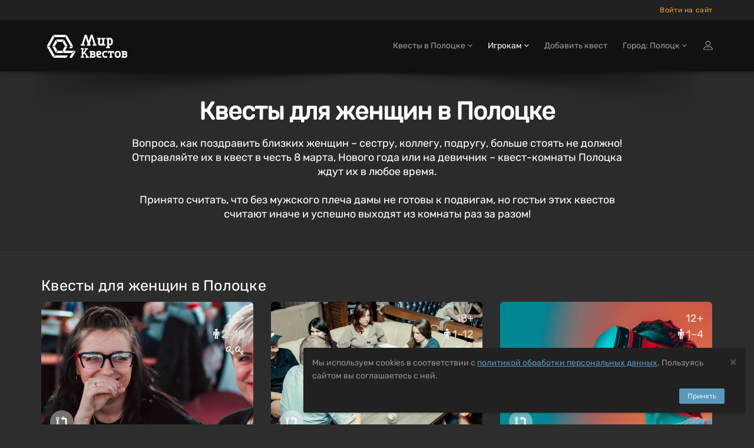

--- FILE ---
content_type: text/html; charset=utf-8
request_url: https://polotsk.mir-kvestov.by/categories/for_women
body_size: 14434
content:
<!DOCTYPE html>
<html lang="ru" style="background-color: #2D2D2D">
  <head>
    <meta charset="utf-8">
    <title>Квесты для женщин в Полоцке — Мир Квестов</title>
<meta name="description" content="Квесты для женщин Полоцка на mir-kvestov.ru! Описание, проверенные отзывы, обзоры профессиональных команд.">
    <meta name="viewport" content="width=device-width, maximum-scale=5, initial-scale=1, user-scalable=yes">

    <link rel="preload" as="font" crossorigin="anonymous" href="/assets/fontawesome-webfont-fa79d127baca4558a0b973f5f514b90fc5ef43314c41095f5cb285ffaa0a4029.woff2" type="font/woff2">

    <meta name="country" content="Беларусь">
    <meta name="country-phone-format" content="+000 (00) 000-00-00">
    <meta name="currency" content=" Br">
    <meta name="prefilled-order-comment" content="">
    <meta name="csrf-param" content="authenticity_token" />
<meta name="csrf-token" content="H9f80Ul4sWzHloD9WamcNAE4zbdUVWlI0hiyt2R_0diVZcB1ggy7wbOEmoEVUAonyQWS9TJnh81ddYh68c9Irg" />
    <meta name="yandex-verification" content="3cacd97c824976b2" />
    <link rel="manifest" href="/assets/favicon/manifest-215b901b60d73afbafb46f38fab42104f63c51165317a93553d18421f3e460bf.json">
    <meta name="msapplication-config" content="/assets/favicon/browserconfig-86670b597b690bdf966ef2a6bb38a61b1e5453b805d04c95cb93a5744a0d7f74.xml">

      <meta name="apple-mobile-web-app-title" content="Мир квестов">
  <link rel="apple-touch-icon" href="/assets/favicon/apple-touch-icon-22d0646b089a844138077e9e5ef7b7e2fec96aa35387ed52232007066dbc099a.png">
  <link rel="icon" type="image/png" sizes="48x48" href="/assets/favicon/favicon-48x48-a9eaaa592190800652de2ad77235f9d02c05f16b288753e900cc776f65710b94.png">
  <link rel="icon" type="image/png" sizes="32x32" href="/assets/favicon/favicon-32x32-5b95e380496ff665268f1638502d954f4f20a306a57217db845fed448aa1dd2d.png">
  <link rel="icon" type="image/png" sizes="16x16" href="/assets/favicon/favicon-16x16-df3a3b5d4f5ba48ab3f2c3582393c44ae1e0987f0d21c12fd9e5475740612912.png">
  <link rel="icon" type="image/svg+xml" sizes="120x120" href="/assets/favicon/favicon-120x120-aae468c3da0ae5b8f3b7e9bf1b8909b50a73749bacaae5c9ad6c2c5a2de748aa.svg">
  <link rel="mask-icon" href="/assets/favicon/safari-pinned-tab-f8097a9493d5dcc368bf7c7306f2fea27c9926aa80c1da7d3bb09222231717e9.svg" color="#111">
  <link rel="icon" href="favicon.ico" type="image/x-icon">
  <link rel="shortcut icon" href="favicon.ico" type="image/x-icon">
  <link rel="icon" href="/assets/favicon/safari-pinned-tab-f8097a9493d5dcc368bf7c7306f2fea27c9926aa80c1da7d3bb09222231717e9.svg" type="image/svg+xml">
  <meta name="theme-color" content="#111">

<script>
  document.addEventListener('DOMContentLoaded', function() {
    const isDark = window.matchMedia("(prefers-color-scheme: dark)");

    if (isDark.matches) {
        const appleIcon = document.querySelector('link[rel="apple-touch-icon"]');
        const maskIcon = document.querySelector('link[rel="mask-icon"]');
        const svgIcon = document.querySelector('link[type="image/svg+xml"]');
        const icoIcon = document.querySelector('link[type="image/x-icon"]');

        appleIcon.href = "/assets/favicon/apple-touch-icon-light-0768a75d968b6248980f6a1a15665ced5dc0e61f79a411282042b66b08a896d6.png";
        maskIcon.href = "/assets/favicon/safari-pinned-tab-light-bf004bd8b7852d91d383aac5701e5e841d600d3c3b8b03db6d96e4e5fb2ff93d.svg";
        svgIcon.href = "/assets/favicon/safari-pinned-tab-light-bf004bd8b7852d91d383aac5701e5e841d600d3c3b8b03db6d96e4e5fb2ff93d.svg";
        icoIcon.href = "favicon-light.ico";
    } else {

    };
  })
</script>


    <meta content="mir-kvestov.by" property="og:site_name" /><meta content="Квесты для женщин в Полоцке — Мир Квестов" property="og:title" /><meta content="https://polotsk.mir-kvestov.by/categories/for_women" property="og:url" /><meta content="website" property="og:type" /><meta content="Квесты для женщин Полоцка на mir-kvestov.ru! Описание, проверенные отзывы, обзоры профессиональных команд." property="og:description" /><meta content="Квесты для женщин Полоцка на mir-kvestov.ru! Описание, проверенные отзывы, обзоры профессиональных команд." name="twitter:description" /><link href="https://polotsk.mir-kvestov.by/uploads/quest_photos/19125/kvest-eynshteyn-party-eynshteyn-party-1d9daf86.jpg?v=1766432386" rel="image_src" /><meta content="https://polotsk.mir-kvestov.by/uploads/quest_photos/19125/kvest-eynshteyn-party-eynshteyn-party-1d9daf86.jpg?v=1766432386" property="og:image" /><meta content="https://polotsk.mir-kvestov.by/uploads/quest_photos/19125/kvest-eynshteyn-party-eynshteyn-party-1d9daf86.jpg?v=1766432386" property="vk:image" /><meta content="https://polotsk.mir-kvestov.by/uploads/quest_photos/19125/kvest-eynshteyn-party-eynshteyn-party-1d9daf86.jpg?v=1766432386" property="twitter:image" /><meta content="Квесты для женщин в Полоцке — Мир Квестов" name="twitter:title" /><meta content="summary_large_image" name="twitter:card" /><meta content="@mir_kvestov" name="twitter:site" /><meta content="https://polotsk.mir-kvestov.by/uploads/quest_photos/19125/kvest-eynshteyn-party-eynshteyn-party-1d9daf86.jpg?v=1766432386" name="twitter:image:src" /><meta content="https://polotsk.mir-kvestov.by/uploads/quest_photos/19125/kvest-eynshteyn-party-eynshteyn-party-1d9daf86.jpg?v=1766432386" name="twitter:image" /><link rel="canonical" href="https://polotsk.mir-kvestov.by/categories/for_women">

    <script>
      var dataLayer = dataLayer || [];

      function set_DataLayer_timer() {
        window.removeEventListener("scroll", set_DataLayer_timer, { passive: true })

        setTimeout(function() {
          dataLayer.push({ 'event' : 'loadLowPriorityCounters' });
        }, 1200)
      }
      window.addEventListener("scroll", set_DataLayer_timer, { passive: true })
    </script>


      <link rel="stylesheet" href="/assets/home-category-quest-75d09be472fe2b45b9ee56c09070547101ec657c3a983683f57b9f92a118a70f.css" />

    <link rel="stylesheet" href="/assets/modals/gdpr-e6b27d31d7f698af2cee4788626c35943b9ef91f977053d764969dc1d2a8e64a.css" />
    

        <!-- Google Tag Manager -->
        <script>(function(w,d,s,l,i){w[l]=w[l]||[];w[l].push({'gtm.start':
                new Date().getTime(),event:'gtm.js'});var f=d.getElementsByTagName(s)[0],
            j=d.createElement(s),dl=l!='dataLayer'?'&l='+l:'';j.async=true;j.src=
            'https://www.googletagmanager.com/gtm.js?id='+i+dl;f.parentNode.insertBefore(j,f);
        })(window,document,'script','dataLayer','GTM-P6X6WK');</script>
        <!-- End Google Tag Manager -->

  </head>

  <body class="has-sticky-footer" data-page="categories-show" data-style="unstyled" data-super-navbar="true">

    
    <div class="compare-popup js-compare-popup"><div class="compare-popup__text"><p class="compare-popup__add"><span class="js-compare-txt"></span></p><p class="compare-popup__num">Всего выбрано игр:<span class="js-compare-number"></span></p></div><a class="compare-popup__compare js-compare-btn" href="/compare">Сравнить</a><button class="compare-popup__close js-compare-close">+</button></div>
    <header class="topHead navbar-fixed-top" id="topNav"><div class="super-navbar"><div class="container"><a class="super-navbar__btn super-navbar__btn--city" href="/cities"><i class="fa fa-map-marker"></i> Полоцк</a><button name="button" type="button" class="super-navbar__btn super-navbar__btn--phone" data-toggle="modal" data-target="#loginmodalWindow" style="margin-left: 7px">Войти на сайт</button></div></div><nav class="navbar navbar-inverse navbar__stripe"><div class="container"><div class="navbar-header"><a class="navbar-brand" href="/"><svg
 class="menu-logo-img"
 height="60px"
 role="img"
 version="1.1"
 viewBox="0 0 155 60"
 width="155px"
 xml:space="preserve"
 xmlns:xlink="http://www.w3.org/1999/xlink"
 xmlns="http://www.w3.org/2000/svg"
>
  <title>Квесты в реальности в Полоцке</title>
  <desc>Логотип компании «Мир Квестов»</desc>
  <style type="text/css">
    .menu-logo-img path { fill: white; fill-rule: nonzero; }
  </style>
  <path d="M38.564,19.333l-2.322,4.019l3.84,6.652l4.642,0l-6.16,-10.671l0,0Z"/>
  <path d="M25.334,18.919l2.321,4.02l7.871,0l2.32,-4.02l-12.512,0Z"/>
  <path d="M23.29,30.831l-4.643,0l6.161,10.671l2.322,-4.02l-3.84,-6.651Z"/>
  <path d="M35.335,37.895l-7.489,0l-2.321,4.021l12.132,0l-2.322,-4.021Z"/>
  <path d="M23.29,30.004l3.744,-6.486l-2.321,-4.021l-6.066,10.507l4.643,0Z"/>
  <path d="M22.487,45.523l-8.482,-14.692l-4.643,0l10.803,18.712l2.322,-4.02l0,0Z"/>
  <path d="M14.005,30.004l8.386,-14.528l-2.321,-4.021l-10.708,18.549l4.643,0Z"/>
  <path d="M43.208,11.291l-2.323,4.02l8.482,14.693l4.643,0l-10.802,-18.713l0,0Z"/>
  <path d="M20.691,10.877l2.322,4.021l17.155,0l2.322,-4.021l-21.799,0l0,0Z"/>
  <path d="M49.367,30.831l-1.757,3.044l4.644,0l1.756,-3.044l-4.643,0l0,0Z"/>
  <path d="M51.42,41.916l6.985,-4.021l-17.759,0l4.079,-7.064l-4.643,0l-3.935,6.816l2.465,4.269l12.808,0Z"/>
  <path d="M51.843,42.65l-4.218,7.308l4.642,0l4.643,-8.042l1.886,-3.267l-6.953,4.001l0,0Z"/>
  <path d="M42.97,45.937l-19.767,0l-2.321,4.021l22.088,0l2.318,-4.021l-2.318,0Z"/>
  <path d="M96.534,18.886l-1.589,-0.264l0,-2.385l6.353,0l0,2.385l-1.588,0.264l0,6.617c0,0.53 0.398,1.059 1.062,1.059l0.791,0c1.191,0 2.118,-0.795 2.118,-1.985l0,-5.691l-1.587,-0.264l0,-2.385l6.352,0l0,2.385l-1.587,0.264l0,7.941l1.587,0.265l0,2.381l-3.97,0l-0.529,-0.795c-0.53,0.398 -1.457,0.795 -2.384,0.795l-1.058,0c-2.171,0 -3.971,-1.588 -3.971,-3.706l0,-6.881l0,0Z"/>
  <path d="M78.974,26.832l-1.594,0.265l0,2.392l6.382,0l0,-2.392l-1.596,-0.265l3.456,-11.17l3.458,11.17l-1.596,0.265l0,2.392l6.38,0l0,-2.392l-1.592,-0.265l-5.055,-15.955l-3.191,0l-3.454,10.901l-3.457,-10.901l-3.192,0l-5.054,15.955l-1.593,0.265l0,2.392l6.38,0l0,-2.392l-1.595,-0.265l3.458,-11.17l3.455,11.17Z"/>
  <path d="M114.987,26.213l0,-7.228l1.578,0c0.961,0 1.676,0.564 1.811,1.598l0,4.032c-0.135,1.033 -0.851,1.598 -1.811,1.598l-1.578,0Zm0,4.898l0,-2.034l1.578,0c2.55,0 4.686,-1.987 4.925,-4.48l-0.017,0c0.009,-0.123 0.014,-0.246 0.014,-0.371l0,-3.643l-0.003,0c-0.246,-2.486 -2.373,-4.462 -4.919,-4.462l-1.819,0l-2.87,0l-1.558,0l0,2.341l1.558,0.26l0,12.389l-1.562,0.26l0,2.342l6.233,0l0,-2.342l-1.56,-0.26l0,0Z"/>
  <path d="M143.644,46.655c0,0.447 -0.367,0.815 -0.816,0.815c-0.902,0 -1.803,-0.004 -2.705,-0.004l0,-2.381l2.705,0c0.447,0 0.816,0.369 0.816,0.816l0,0.754Zm-3.501,-4.652l0,-0.263l0,-0.75l2.482,0l0.02,0.001l0.019,0.001l0.018,0.001l0.001,0l0.018,0.002l0.019,0.002l0,0l0.019,0.002l0.018,0.004l0.001,0l0.018,0.003l0,0c0.255,0.053 0.464,0.237 0.552,0.477l0.001,0c0.004,0.012 0.008,0.023 0.012,0.035l0.009,0.035l0.005,0.018l0.004,0.018l0.003,0.019l0,0l0.003,0.019l0.005,0.036l0.002,0.019l0.001,0.019l0.001,0.019l0,0.303l-0.001,0.019l-0.001,0.018l-0.002,0.019l-0.002,0.019l-0.003,0.018l-0.002,0.019l-0.001,0l-0.003,0.019l-0.004,0.017l-0.005,0.018l-0.009,0.036c-0.004,0.012 -0.008,0.023 -0.012,0.034l-0.001,0c-0.088,0.241 -0.297,0.425 -0.552,0.478l0,0l-0.018,0.003l-0.001,0l-0.018,0.003l-0.019,0.003l0,0l-0.019,0.002l-0.018,0.001l-0.001,0l-0.018,0.002l-0.019,0.001l-0.02,0l-1.733,0l-0.749,0l0,-0.749l0,0Zm4.69,1.964c0.617,-0.52 1.046,-1.277 1.046,-2.31c0,-1.82 -1.326,-3.105 -3.211,-3.105l-2.139,0l-4.34,0l0,2.031l1.215,0.203l0,0.002l0.019,0.002l0,6.875l-1.234,0.207l0,2.029l6.647,0c1.989,0 3.388,-1.357 3.388,-3.277c0,-1.245 -0.589,-2.11 -1.391,-2.657"/>
  <path d="M97.726,49.886c-2.359,0 -4.312,-1.952 -4.312,-4.311l0,-3.744c0,-1.84 1.362,-3.293 3.178,-3.293l2.269,0c1.998,0 3.405,1.362 3.405,3.293c0,1.927 -1.407,2.949 -2.836,3.29l-3.29,0.794c0.089,0.953 0.725,1.475 1.586,1.475l4.088,0l0,2.496l-4.088,0Zm-0.794,-8.85c-0.454,0 -0.792,0.339 -0.792,0.795l0,1.473l2.721,-0.68c0.456,-0.112 0.682,-0.408 0.682,-0.793c0,-0.5 -0.34,-0.795 -0.795,-0.795l-1.816,0Z"/>
  <path d="M107.823,49.886c-2.234,0 -4.104,-1.74 -4.314,-3.923l0.015,0c-0.008,-0.109 -0.012,-0.217 -0.012,-0.326l0,-3.191l0.002,0c0.215,-2.177 2.079,-3.908 4.309,-3.908l4.108,0l0,2.508l-0.014,0l-2.279,0.002l-0.572,-0.002l-1.243,0c-0.841,0 -1.468,0.495 -1.586,1.4l0,3.532c0.118,0.905 0.746,1.4 1.586,1.4l1.256,0l0,-0.003l0.572,0l2.28,-0.001l0,2.512l-2.852,0l-1.256,0l0,0Z"/>
  <path d="M128.952,49.943c-2.212,0 -4.063,-1.741 -4.271,-3.924l0.015,0c-0.008,-0.108 -0.012,-0.216 -0.012,-0.326l0,-3.19l0.002,0c0.214,-2.178 2.058,-3.909 4.266,-3.909l2.033,0l0,2.509l-0.014,0l-0.222,0.002l-0.566,-0.002l-1.231,0c-0.832,0 -1.453,0.494 -1.57,1.4l0,0l0,3.532c0.117,0.904 0.738,1.399 1.57,1.399l1.244,0l0,-0.002l0.567,0l0.222,-0.001l0,2.512l-0.789,0l-1.244,0l0,0Z"/>
  <path d="M130.675,49.943c2.211,0 4.063,-1.741 4.271,-3.924l-0.016,0c0.008,-0.108 0.013,-0.216 0.013,-0.326l0,-3.19l-0.003,0c-0.213,-2.178 -2.058,-3.909 -4.265,-3.909l-1.232,0l-0.788,0l-0.013,0l0,2.509l0.013,0l0.222,0.002l0.566,-0.002l1.232,0c0.832,0 1.453,0.494 1.569,1.4l0,3.532c-0.117,0.904 -0.738,1.399 -1.569,1.399l-1.245,0l0,-0.002l-0.566,0l-0.222,-0.001l0,2.512l2.033,0Z"/>
  <path d="M116.983,47.71c-0.005,-0.396 0.012,-0.794 0.012,-1.049l0,-5.655c-0.549,-0.003 -1.128,-0.009 -1.779,-0.017l-0.204,1.425l-1.838,0l0,-1.266l0,-2.583l10.264,0l0,3.849l-2.042,0l-0.204,-1.425c-0.571,0.007 -1.087,0.012 -1.575,0.015l0,5.657c0,0.255 0.016,0.653 0.012,1.049l1.223,0.204l0,2.044l-1.239,0l-0.029,0l-2.556,0l-0.03,0l-1.238,0l0,-2.044l1.223,-0.204l0,0Z"/>
  <path d="M71.141,44.901l1.803,-2.357l3.786,5.215l-1.387,0.231l0,1.904l5.549,0l0,-1.904l-1.385,-0.231l-5.199,-6.997l3.646,-4.941l1.386,-0.23l0,-1.904l-5.551,0l0,1.904l1.389,0.23l-4.037,5.532l0,-5.191l0,-0.242l1.433,-0.238l0,-1.979l-1.433,0l-0.727,0l-0.975,0l-0.726,0l-1.433,0l0,1.979l1.433,0.238l0,11.756l-1.437,0.24l0,1.978l5.301,0l0,-1.978l-1.436,-0.24l0,-2.049l0,-0.726l0,0Z"/>
  <path d="M89.591,46.655c0,0.447 -0.367,0.815 -0.816,0.815c-0.902,0 -1.803,-0.004 -2.705,-0.004l0,-2.381l2.705,0c0.447,0 0.816,0.369 0.816,0.816l0,0.754Zm-3.501,-4.652l0,-0.263l0,-0.75l2.482,0l0.019,0.001l0.019,0.001l0,0l0.019,0.001l0.019,0.002l0.019,0.002l0,0l0.018,0.002l0.019,0.004l0,0l0.018,0.003l0.001,0c0.255,0.053 0.464,0.237 0.552,0.477c0.004,0.012 0.008,0.023 0.012,0.035l0.01,0.035l0.005,0.018l0.004,0.018l0.003,0.019l0.003,0.019l0.005,0.036l0.002,0.019l0.001,0.019l0.001,0.019l0,0.303l-0.001,0.019l-0.001,0.018l-0.002,0.019l-0.003,0.019l-0.002,0.018l-0.003,0.019l-0.003,0.019l-0.004,0.017l-0.005,0.018l-0.01,0.036c-0.004,0.012 -0.008,0.023 -0.012,0.034c-0.088,0.241 -0.297,0.425 -0.552,0.478l-0.001,0l-0.018,0.003l0,0l-0.019,0.003l-0.018,0.003l0,0l-0.019,0.002l-0.019,0.001l-0.019,0.002l0,0l-0.019,0.001l-0.019,0l-1.733,0l-0.749,0l0,-0.749l0,0Zm4.689,1.964c0.618,-0.52 1.047,-1.277 1.047,-2.31c0,-1.82 -1.327,-3.105 -3.211,-3.105l-2.139,0l-4.34,0l0,2.031l1.215,0.203l0,0.002l0.018,0.002l0,6.875l-1.233,0.207l0,2.029l6.647,0c1.988,0 3.388,-1.357 3.388,-3.277c0,-1.245 -0.59,-2.11 -1.392,-2.657"/>
</svg>
</a><div class="navbar__menu-tablet"></div><button name="button" type="button" class="navbar__btn-mobile visible-sm" data-toggle="modal" data-target="#loginmodalWindow"><img alt="Иконка входа на сайт" class="login-icon" src="/assets/icons/profile-8721076fbd5361a990e0768b38cd1f70d92816844e72bb22b96618bce0a07a9b.svg" /></button><button type="button" class="collapsed navbar__btn-mobile" data-toggle="collapse" data-target=".navbar-collapse" aria-expanded="false"><svg
 class="header-icon-hamburger"
 height="20px"
 role="img"
 version="1.1"
 viewBox="0 0 17 20"
 width="17px"
 xml:space="preserve"
 xmlns:xlink="http://www.w3.org/1999/xlink"
 xmlns="http://www.w3.org/2000/svg"
>
  <title>Меню</title>
  <style type="text/css">
    .header-icon-hamburger rect { fill: white; }
  </style>
  <rect height="3" width="17" x="0" y="2"  />
  <rect height="3" width="17" x="0" y="8"  />
  <rect height="3" width="17" x="0" y="14" />
</svg>
<span class="sr-only">Открыть меню</span></button></div><div class="collapse navbar-collapse"><ul class="nav navbar-nav navbar-right"><li class="dropdown"><a class="dropdown-toggle" role="button" data-toggle="dropdown" aria-haspopup="true" aria-expanded="false" href="#">Квесты в Полоцке <i class="fa fa-angle-down"></i></a><ul class="dropdown-menu"><li><a href="/quests/virtual-joy-pistol-whip">VR-арена</a></li><li><a href="/quests/wow-quiz-wow-quiz">Wow Quiz</a></li><li><a href="/quests/escape-quest-virus">Вирус</a></li><li><a href="/quests/escape-quest-master-kollektsioner">Мастер коллекционер</a></li><li><a href="/quests/mozgoboinya-mozgoboinya">Мозгобойня</a></li><li><a href="/quests/smuzi">Смузи</a></li><li><a href="/quests/einstein-party">Эйнштейн party</a></li></ul></li><li class="dropdown active"><a class="dropdown-toggle" id="menu_about" role="button" data-toggle="dropdown" aria-haspopup="true" aria-expanded="false" href="#">Игрокам <i class="fa fa-angle-down"></i></a><ul class="dropdown-menu"><li><a href="/add_quests">Добавить квест</a></li><li class="dropdown dropdown-submenu active"><a class="dropdown-toggle" role="button" data-toggle="dropdown" aria-haspopup="true" aria-expanded="false" href="#">Статьи о квестах <i class="fa fa-angle-down"></i></a><ul class="dropdown-menu"><li><a href="/articles/chto-takoe-kvesty-v-realnosty">Что такое квесты в реальности?</a></li><li><a href="/articles/kak-vybrat-kvest">Как выбрать квест?</a></li><li><a href="/articles/sposoby-resheniya-zadach-kvesta">Способы решения задач квеста</a></li><li class="active"><a href="/articles/fobia-v-mire-kvestov">Клаустрофобия в Мире квестов</a></li><li><a href="/articles/kak-zabronirovat-kvest">Как забронировать квест?</a></li><li><a href="/articles/chto-takoe-performance">Что такое перформанс?</a></li><li><a href="/articles/chto-takoe-zhivoi-quest">Что такое ролевые квесты?</a></li><li><a href="/articles/quests-reviews">Отзывы на квесты</a></li><li><a href="/articles/quest-rules">Правила посещения квестов и перформансов</a></li><li><a href="/articles/escape-lifehack">Как пройти эскейп: 12 советов команды «Мира Квестов»</a></li><li><a href="/articles/performance-lifehack">Как пройти перформанс: советы команды «Мира Квестов»</a></li><li><a href="/articles/genre-performance">Жанры и разновидности перформансов</a></li><li><a href="/articles/holidays">Квесты на праздник: день влюбленных, 23 февраля и 8 марта</a></li><li><a href="/articles/proposal">Как сделать предложение в квесте?</a></li><li><a href="/articles/date">Как организовать свидание в квесте?</a></li></ul></li></ul></li><li class=""><a href="/add_quests">Добавить квест</a></li><li class="dropdown navbar__dropdown-cities"><a class="dropdown-toggle" role="button" data-toggle="dropdown" aria-haspopup="true" aria-expanded="false" href="#">Город: Полоцк <i class="fa fa-angle-down"></i></a><ul class="dropdown-menu"><li><a href="https://vitebsk.mir-kvestov.by">Витебск</a></li><li><a href="https://gomel.mir-kvestov.by">Гомель</a></li><li><a href="https://mir-kvestov.by">Минск</a></li><li class="active"><a href="https://polotsk.mir-kvestov.by">Полоцк</a></li><li class="divider" role="separator"></li><li><a href="https://polotsk.mir-kvestov.by/cities">Показать все города</a></li></ul></li><li><button name="button" type="button" title="Войти на сайт" class="hidden-xs hidden-sm" data-toggle="modal" data-target="#loginmodalWindow"><img alt="Иконка входа на сайт" class="login-icon" src="/assets/icons/profile-8721076fbd5361a990e0768b38cd1f70d92816844e72bb22b96618bce0a07a9b.svg" /></button><a class="hidden-md hidden-lg" href="/users/login">Войти на сайт</a></li></ul></div></div></nav><div id="header_shadow"></div></header>

      <main class="expands-to-push-footer-down"><script>dataLayer.push({
  'event':         'viewCategoryPage',
  'category_id':   '53',
  'category_name': 'Квесты для женщин',
});</script><div><section class="masthead" style=""><div class="container"><h1>Квесты для женщин в Полоцке</h1><p class="lead">Вопроса, как поздравить близких женщин – сестру, коллегу, подругу, больше стоять не должно! Отправляйте их в квест в честь 8 марта, Нового года или на девичник – квест-комнаты Полоцка ждут их в любое время.
<br><br>
Принято считать, что без мужского плеча дамы не готовы к подвигам, но гостьи этих квестов считают иначе и успешно выходят из комнаты раз за разом!</p></div></section><section class="container other-quests"><h2>Квесты для женщин в Полоцке</h2><ul class="quest-tiles columns-3 quests"><li class="quest-tile-1" data-position="1"><div class="item-box"><figure><div class="quest-tile__compare js-quest-compare-btn" data-id="14365" data-name="Эйнштейн party" data-type="Квиз"><div class="quest-tile__compare-tooltip"><span class="quest-tile__compare-add">Добавить</span><span class="quest-tile__compare-remove">Удалить</span><span>Квиз</span><span>Эйнштейн party</span><span class="quest-tile__compare-add">к сравнению</span><span class="quest-tile__compare-remove">из сравнения</span></div></div><a class="item-hover quest_tile_hover_link" title="Квиз «Эйнштейн party» от Эйнштейн party" href="/quests/einstein-party"><span class="overlay"></span><span class="inner">Тут каждый сможет продемонстрировать свой интеллект, эрудицию, интуицию и логические способности</span></a><a title="Квиз «Эйнштейн party» от Эйнштейн party" class="quest_tile_hover_text_link" href="/quests/einstein-party"><p class="quest_params features"><span class="quest-age">18+</span><span class="quest-participants-count"><i class="fa fa-male"></i> 2–10</span><span class="quest-difficulty"><i class="fa fa-key"></i><i class="fa fa-key"></i></span></p><img data-original="/uploads/quest_photos/19125/kvest-eynshteyn-party-eynshteyn-party-1d9daf86_medium.jpg?v=1766432386" class="illustration lazyload" title="Квиз «Эйнштейн party» от Эйнштейн party" alt="Квиз «Эйнштейн party» от Эйнштейн party" src="/assets/placeholders/quests/360x242-2cdfbcd9f362eab4ee41346f33e2f188342ac2708791fe96b38d2f8a711e5d28.jpg" /></a></figure><div class="item-box-desc quest-tile-1__content text-left"><h4 class="quest-tile-1__title"><a title="Квиз «Эйнштейн party» от Эйнштейн party" class="quest_tile_name_link" href="/quests/einstein-party">Эйнштейн party</a></h4><span class="game-type"><img class="quest-tile-1__qt-icon" alt="Иконка" src="/uploads/quest_type_icons/4/drawsvg.svg" />Квиз</span><p class="rating">Рейтинг по отзывам:<span class="nobr"> <i class="fa  fa-star"></i><i class="fa  fa-star"></i><i class="fa  fa-star"></i><i class="fa  fa-star"></i><i class="fa  fa-star"></i> (5.0)</span></p><div class="btn-row mt-3 tut" style="display: flex"><div style="margin-left: auto"><span class="favorite" data-id="14365"><i class="fa fa-heart-o"></i></span></div></div></div></div></li><li class="quest-tile-1" data-position="2"><div class="item-box"><figure><div class="quest-tile__compare js-quest-compare-btn" data-id="18878" data-name="Смузи" data-type="Квиз"><div class="quest-tile__compare-tooltip"><span class="quest-tile__compare-add">Добавить</span><span class="quest-tile__compare-remove">Удалить</span><span>Квиз</span><span>Смузи</span><span class="quest-tile__compare-add">к сравнению</span><span class="quest-tile__compare-remove">из сравнения</span></div></div><a class="item-hover quest_tile_hover_link" title="Квиз «Смузи» от Смузи" href="/quests/smuzi"><span class="overlay"></span><span class="inner">Это коктейль из интеллектуальных игр, который расширяет кругозор, делает ум гибче, острее, а круг твоих друзей шире</span></a><a title="Квиз «Смузи» от Смузи" class="quest_tile_hover_text_link" href="/quests/smuzi"><p class="quest_params features"><span class="quest-age">18+</span><span class="quest-participants-count"><i class="fa fa-male"></i> 1–12</span><span class="quest-difficulty"><i class="fa fa-key"></i><i class="fa fa-key"></i></span></p><img data-original="/uploads/quest_photos/27007/kvest-smuzi-smuzi-66249373_medium.jpg?v=1766482229" class="illustration lazyload" title="Квиз «Смузи» от Смузи" alt="Квиз «Смузи» от Смузи" src="/assets/placeholders/quests/360x242-2cdfbcd9f362eab4ee41346f33e2f188342ac2708791fe96b38d2f8a711e5d28.jpg" /></a></figure><div class="item-box-desc quest-tile-1__content text-left"><h4 class="quest-tile-1__title"><a title="Квиз «Смузи» от Смузи" class="quest_tile_name_link" href="/quests/smuzi">Смузи</a></h4><span class="game-type"><img class="quest-tile-1__qt-icon" alt="Иконка" src="/uploads/quest_type_icons/4/drawsvg.svg" />Квиз</span><p class="rating">Рейтинг по отзывам:<span class="nobr"> <i class="fa  fa-star"></i><i class="fa  fa-star"></i><i class="fa  fa-star"></i><i class="fa  fa-star"></i><i class="fa  fa-star"></i> (5.0)</span></p><div class="btn-row mt-3 tut" style="display: flex"><div style="margin-left: auto"><span class="favorite" data-id="18878"><i class="fa fa-heart-o"></i></span></div></div></div></div></li><li class="quest-tile-1" data-position="3"><div class="item-box"><figure><div class="quest-tile__compare js-quest-compare-btn" data-id="22179" data-name="VR-арена" data-type="VR-квест"><div class="quest-tile__compare-tooltip"><span class="quest-tile__compare-add">Добавить</span><span class="quest-tile__compare-remove">Удалить</span><span>VR-квест</span><span>VR-арена</span><span class="quest-tile__compare-add">к сравнению</span><span class="quest-tile__compare-remove">из сравнения</span></div></div><a class="item-hover quest_tile_hover_link" title="VR-квест «VR-арена» от Virtual Joy" href="/quests/virtual-joy-pistol-whip"><span class="overlay"></span><span class="inner">Это высокотехнологичная альтернатива лазертагу и пейнтболу, перенесенная в VR-пространство</span></a><a title="VR-квест «VR-арена» от Virtual Joy" class="quest_tile_hover_text_link" href="/quests/virtual-joy-pistol-whip"><p class="quest_params features"><span class="quest-age">12+</span><span class="quest-participants-count"><i class="fa fa-male"></i> 1–4</span><span class="quest-difficulty"></span></p><img data-original="/uploads/quest_photos/33464/kvest-vr-arena-virtual-joy-0819ba11_medium.jpg?v=1766499501" class="illustration lazyload" title="VR-квест «VR-арена» от Virtual Joy" alt="VR-квест «VR-арена» от Virtual Joy" src="/assets/placeholders/quests/360x242-2cdfbcd9f362eab4ee41346f33e2f188342ac2708791fe96b38d2f8a711e5d28.jpg" /></a></figure><div class="item-box-desc quest-tile-1__content text-left"><h4 class="quest-tile-1__title"><a title="VR-квест «VR-арена» от Virtual Joy" class="quest_tile_name_link" href="/quests/virtual-joy-pistol-whip">VR-арена</a></h4><span class="game-type"><img class="quest-tile-1__qt-icon" alt="Иконка" src="/uploads/quest_type_icons/7/original_(11)_(4).svg" />VR-квест</span><p class="rating">Рейтинг по отзывам:<span class="nobr"> <i class="fa  fa-star"></i><i class="fa  fa-star"></i><i class="fa  fa-star"></i><i class="fa  fa-star"></i><i class="fa  fa-star"></i> (5.0)</span></p><div class="btn-row mt-3 tut" style="display: flex"><div style="margin-left: auto"><span class="favorite" data-id="22179"><i class="fa fa-heart-o"></i></span></div></div></div></div></li><li class="quest-tile-1" data-position="4"><div class="item-box"><figure><div class="quest-tile__compare js-quest-compare-btn" data-id="13203" data-name="Мозгобойня" data-type="Квиз"><div class="quest-tile__compare-tooltip"><span class="quest-tile__compare-add">Добавить</span><span class="quest-tile__compare-remove">Удалить</span><span>Квиз</span><span>Мозгобойня</span><span class="quest-tile__compare-add">к сравнению</span><span class="quest-tile__compare-remove">из сравнения</span></div></div><a class="item-hover quest_tile_hover_link" title="Квиз «Мозгобойня» от Мозгобойня" href="/quests/mozgoboinya-mozgoboinya"><span class="overlay"></span><span class="inner">Вас ждут 7 туров по 7 вопросов...</span></a><a title="Квиз «Мозгобойня» от Мозгобойня" class="quest_tile_hover_text_link" href="/quests/mozgoboinya-mozgoboinya"><p class="quest_params features"><span class="quest-age">18+</span><span class="quest-participants-count"><i class="fa fa-male"></i> 2–10</span><span class="quest-difficulty"><i class="fa fa-key"></i><i class="fa fa-key"></i></span></p><img data-original="/uploads/quest_photos/17735/kvest-mozgoboynya-mozgoboynya-7bc7bf76_medium.jpg?v=1766428577" class="illustration lazyload" title="Квиз «Мозгобойня» от Мозгобойня" alt="Квиз «Мозгобойня» от Мозгобойня" src="/assets/placeholders/quests/360x242-2cdfbcd9f362eab4ee41346f33e2f188342ac2708791fe96b38d2f8a711e5d28.jpg" /></a></figure><div class="item-box-desc quest-tile-1__content text-left"><h4 class="quest-tile-1__title"><a title="Квиз «Мозгобойня» от Мозгобойня" class="quest_tile_name_link" href="/quests/mozgoboinya-mozgoboinya">Мозгобойня</a></h4><span class="game-type"><img class="quest-tile-1__qt-icon" alt="Иконка" src="/uploads/quest_type_icons/4/drawsvg.svg" />Квиз</span><p class="rating">Рейтинг по отзывам:<span class="nobr"> <i class="fa  fa-star"></i><i class="fa  fa-star"></i><i class="fa  fa-star"></i><i class="fa  fa-star"></i><i class="fa  fa-star"></i> (5.0)</span></p><div class="btn-row mt-3 tut" style="display: flex"><div style="margin-left: auto"><span class="favorite" data-id="13203"><i class="fa fa-heart-o"></i></span></div></div></div></div></li><li class="quest-tile-1" data-position="5"><div class="item-box"><figure><div class="quest-tile__compare js-quest-compare-btn" data-id="13568" data-name="Wow Quiz" data-type="Квиз"><div class="quest-tile__compare-tooltip"><span class="quest-tile__compare-add">Добавить</span><span class="quest-tile__compare-remove">Удалить</span><span>Квиз</span><span>Wow Quiz</span><span class="quest-tile__compare-add">к сравнению</span><span class="quest-tile__compare-remove">из сравнения</span></div></div><a class="item-hover quest_tile_hover_link" title="Квиз «Wow Quiz» от Wow Quiz" href="/quests/wow-quiz-wow-quiz"><span class="overlay"></span><span class="inner">Это интеллектуально-развлекательная викторина с вопросами на логику, интуицию, смекалку и внимательность</span></a><a title="Квиз «Wow Quiz» от Wow Quiz" class="quest_tile_hover_text_link" href="/quests/wow-quiz-wow-quiz"><p class="quest_params features"><span class="quest-age">18+</span><span class="quest-participants-count"><i class="fa fa-male"></i> 2–12</span><span class="quest-difficulty"><i class="fa fa-key"></i><i class="fa fa-key"></i></span></p><img data-original="/uploads/quest_photos/18298/kvest-wow-quiz-wow-quiz-33a94114_medium.jpg?v=1766430171" class="illustration lazyload" title="Квиз «Wow Quiz» от Wow Quiz" alt="Квиз «Wow Quiz» от Wow Quiz" src="/assets/placeholders/quests/360x242-2cdfbcd9f362eab4ee41346f33e2f188342ac2708791fe96b38d2f8a711e5d28.jpg" /></a></figure><div class="item-box-desc quest-tile-1__content text-left"><h4 class="quest-tile-1__title"><a title="Квиз «Wow Quiz» от Wow Quiz" class="quest_tile_name_link" href="/quests/wow-quiz-wow-quiz">Wow Quiz</a></h4><span class="game-type"><img class="quest-tile-1__qt-icon" alt="Иконка" src="/uploads/quest_type_icons/4/drawsvg.svg" />Квиз</span><p class="rating">Рейтинг по отзывам:<span class="nobr"> <i class="fa  fa-star"></i><i class="fa  fa-star"></i><i class="fa  fa-star"></i><i class="fa  fa-star"></i><i class="fa  fa-star"></i> (5.0)</span></p><div class="btn-row mt-3 tut" style="display: flex"><div style="margin-left: auto"><span class="favorite" data-id="13568"><i class="fa fa-heart-o"></i></span></div></div></div></div></li></ul></section><hr class="not-full no-margins" /><section class="container latest-reviews"><h2>Последние отзывы на квесты для женщин в Полоцке</h2><ul class="masonry-list-cc"><li class="review" data-genius="false" data-rating="5"><div id="r2b76747c1abd8a154122b01b2a4a58b1" class="item review-1" itemtype="https://schema.org/Review" itemscope="itemscope"><link itemprop="url" href="https://polotsk.mir-kvestov.by/quests/virtual-joy-pistol-whip#r2b76747c1abd8a154122b01b2a4a58b1"><span itemprop="itemReviewed" itemscope="" itemtype="https://schema.org/EntertainmentBusiness"><meta content="VR-квест VR-арена" itemprop="name" /><meta content="4" itemprop="maximumAttendeeCapacity" /><meta content="BYN" itemprop="currenciesAccepted" /><meta content="Cash, Credit Card" itemprop="paymentAccepted" /><meta content="+375295418336" itemprop="telephone" /><meta content="от 7 до 47 BYN" itemprop="priceRange" /><span itemprop="address" itemscope="" itemtype="https://schema.org/PostalAddress"><meta content="BY" itemprop="addressCountry" /><meta content="Полоцк" itemprop="addressLocality" /><meta content="ул. Зыгина, д. 57 А" itemprop="streetAddress" /></span><span itemprop="geo" itemscope="" itemtype="https://schema.org/GeoCoordinates"><meta content="55.496108" itemprop="latitude" /><meta content="28.757776" itemprop="longitude" /></span><span itemprop="image" itemscope="" itemtype="https://schema.org/ImageObject"><link href="https://polotsk.mir-kvestov.by/uploads/quest_photos/33464/kvest-vr-arena-virtual-joy-0819ba11_large.jpg?v=1766499501" itemprop="contentUrl" /><link href="https://polotsk.mir-kvestov.by/uploads/quest_photos/33464/kvest-vr-arena-virtual-joy-0819ba11_large.jpg?v=1766499501" itemprop="url" /></span></span><div class="plate"><header><div class="header__flex" itemprop="author" itemscope="" itemtype="https://schema.org/Person"><div class="header__flex-avatar"><img alt="Иван К. - автор отзыва на VR-квест VR-арена" src="/assets/placeholders/review/boss-light-7446c4151a34fb36156ad2bd029afa06c9836647de067fbcdf8a3eea146f5596.svg" /></div><div class="header__flex-text"><p class="header__user-name" itemprop="name">Иван К.</p> (любитель)<time class="header__time" datetime="2024-03-05">почти 2 года назад</time></div></div><span aria-hidden="true"><time datetime="2024-03-05" itemprop="datePublished"></time></span><p class="header__quest-name">VR-квест <a href="/quests/virtual-joy-pistol-whip">VR-арена</a></p></header><blockquote itemprop="description"><img class="review-1__quotes" alt="Иконка кавычек" src="/assets/icons/quotes-e4292d42ae9f58a8f25ab35b91d345fb3bc3d9ddaa2bf7569dc60eb7a99f06bd.svg" /><p class="review-comment">Часто хожу поиграть, клуб очень классный, тут можно отвлечься от суеты. Большой каталог игр и вагон времени))) что еще нужно для счастья)</p></blockquote><p class="rating" itemprop="reviewRating" itemtype="https://schema.org/Rating" itemscope="itemscope"><i class="fa fa-star"></i><i class="fa fa-star"></i><i class="fa fa-star"></i><i class="fa fa-star"></i><i class="fa fa-star"></i><meta itemprop="ratingValue" content="5"></p></div></div></li><li class="review" data-genius="false" data-rating="5"><div id="r6156cf084ec17b4f22f72fdbdcaada22" class="item review-1" itemtype="https://schema.org/Review" itemscope="itemscope"><link itemprop="url" href="https://polotsk.mir-kvestov.by/quests/virtual-joy-pistol-whip#r6156cf084ec17b4f22f72fdbdcaada22"><span itemprop="itemReviewed" itemscope="" itemtype="https://schema.org/EntertainmentBusiness"><meta content="VR-квест VR-арена" itemprop="name" /><meta content="4" itemprop="maximumAttendeeCapacity" /><meta content="BYN" itemprop="currenciesAccepted" /><meta content="Cash, Credit Card" itemprop="paymentAccepted" /><meta content="+375295418336" itemprop="telephone" /><meta content="от 7 до 47 BYN" itemprop="priceRange" /><span itemprop="address" itemscope="" itemtype="https://schema.org/PostalAddress"><meta content="BY" itemprop="addressCountry" /><meta content="Полоцк" itemprop="addressLocality" /><meta content="ул. Зыгина, д. 57 А" itemprop="streetAddress" /></span><span itemprop="geo" itemscope="" itemtype="https://schema.org/GeoCoordinates"><meta content="55.496108" itemprop="latitude" /><meta content="28.757776" itemprop="longitude" /></span><span itemprop="image" itemscope="" itemtype="https://schema.org/ImageObject"><link href="https://polotsk.mir-kvestov.by/uploads/quest_photos/33464/kvest-vr-arena-virtual-joy-0819ba11_large.jpg?v=1766499501" itemprop="contentUrl" /><link href="https://polotsk.mir-kvestov.by/uploads/quest_photos/33464/kvest-vr-arena-virtual-joy-0819ba11_large.jpg?v=1766499501" itemprop="url" /></span></span><div class="plate"><header><div class="header__flex" itemprop="author" itemscope="" itemtype="https://schema.org/Person"><div class="header__flex-avatar"><img alt="Ариадна - автор отзыва на VR-квест VR-арена" src="/assets/placeholders/review/boss-light-7446c4151a34fb36156ad2bd029afa06c9836647de067fbcdf8a3eea146f5596.svg" /></div><div class="header__flex-text"><p class="header__user-name" itemprop="name">Ариадна</p> (новичок)<time class="header__time" datetime="2024-03-04">почти 2 года назад</time></div></div><span aria-hidden="true"><time datetime="2024-03-04" itemprop="datePublished"></time></span><p class="header__quest-name">VR-квест <a href="/quests/virtual-joy-pistol-whip">VR-арена</a></p></header><blockquote itemprop="description"><img class="review-1__quotes" alt="Иконка кавычек" src="/assets/icons/quotes-e4292d42ae9f58a8f25ab35b91d345fb3bc3d9ddaa2bf7569dc60eb7a99f06bd.svg" /><p class="review-comment">Ходили поиграть всей семьей, время провели на все сто! Спасибо за полученные эмоции)</p></blockquote><p class="rating" itemprop="reviewRating" itemtype="https://schema.org/Rating" itemscope="itemscope"><i class="fa fa-star"></i><i class="fa fa-star"></i><i class="fa fa-star"></i><i class="fa fa-star"></i><i class="fa fa-star"></i><meta itemprop="ratingValue" content="5"></p></div></div></li><li class="review" data-genius="false" data-rating="5"><div id="rc2a6e68ebaffeae742ef091b1d0ec9de" class="item review-1" itemtype="https://schema.org/Review" itemscope="itemscope"><link itemprop="url" href="https://polotsk.mir-kvestov.by/quests/smuzi#rc2a6e68ebaffeae742ef091b1d0ec9de"><span itemprop="itemReviewed" itemscope="" itemtype="https://schema.org/EntertainmentBusiness"><meta content="Квиз Смузи" itemprop="name" /><meta content="12" itemprop="maximumAttendeeCapacity" /><meta content="BYN" itemprop="currenciesAccepted" /><meta content="Cash, Credit Card" itemprop="paymentAccepted" /><meta content="+375259780566" itemprop="telephone" /><meta content="от 15 до 15 BYN" itemprop="priceRange" /><span itemprop="address" itemscope="" itemtype="https://schema.org/PostalAddress"><meta content="BY" itemprop="addressCountry" /><meta content="Полоцк" itemprop="addressLocality" /><meta content="г. Полоцк" itemprop="streetAddress" /></span><span itemprop="geo" itemscope="" itemtype="https://schema.org/GeoCoordinates"><meta content="55.485576" itemprop="latitude" /><meta content="28.768349" itemprop="longitude" /></span><span itemprop="image" itemscope="" itemtype="https://schema.org/ImageObject"><link href="https://polotsk.mir-kvestov.by/uploads/quest_photos/27007/kvest-smuzi-smuzi-66249373_large.jpg?v=1766482229" itemprop="contentUrl" /><link href="https://polotsk.mir-kvestov.by/uploads/quest_photos/27007/kvest-smuzi-smuzi-66249373_large.jpg?v=1766482229" itemprop="url" /></span></span><div class="plate"><header><div class="header__flex" itemprop="author" itemscope="" itemtype="https://schema.org/Person"><div class="header__flex-avatar"><img alt="Леонид - автор отзыва на квиз Смузи" src="/assets/placeholders/review/boss-light-7446c4151a34fb36156ad2bd029afa06c9836647de067fbcdf8a3eea146f5596.svg" /></div><div class="header__flex-text"><p class="header__user-name" itemprop="name">Леонид</p> (любитель)<time class="header__time" datetime="2022-09-17">больше 3 лет назад</time></div></div><span aria-hidden="true"><time datetime="2022-09-17" itemprop="datePublished"></time></span><p class="header__quest-name">Квиз <a href="/quests/smuzi">Смузи</a></p></header><blockquote itemprop="description"><img class="review-1__quotes" alt="Иконка кавычек" src="/assets/icons/quotes-e4292d42ae9f58a8f25ab35b91d345fb3bc3d9ddaa2bf7569dc60eb7a99f06bd.svg" /><p class="review-comment">Шикарный был вечер. Всем соперникам спасибо, вы все крутые. Данный квиз ну просто балдежный, всегда разнообразные темы и интересные вопросы. Интересно будет каждому!</p></blockquote><p class="rating" itemprop="reviewRating" itemtype="https://schema.org/Rating" itemscope="itemscope"><i class="fa fa-star"></i><i class="fa fa-star"></i><i class="fa fa-star"></i><i class="fa fa-star"></i><i class="fa fa-star"></i><meta itemprop="ratingValue" content="5"></p></div></div></li><li class="review" data-genius="false" data-rating="5"><div id="r8608ebf122de9eb63141398a49e0e0a0" class="item review-1" itemtype="https://schema.org/Review" itemscope="itemscope"><link itemprop="url" href="https://polotsk.mir-kvestov.by/quests/smuzi#r8608ebf122de9eb63141398a49e0e0a0"><span itemprop="itemReviewed" itemscope="" itemtype="https://schema.org/EntertainmentBusiness"><meta content="Квиз Смузи" itemprop="name" /><meta content="12" itemprop="maximumAttendeeCapacity" /><meta content="BYN" itemprop="currenciesAccepted" /><meta content="Cash, Credit Card" itemprop="paymentAccepted" /><meta content="+375259780566" itemprop="telephone" /><meta content="от 15 до 15 BYN" itemprop="priceRange" /><span itemprop="address" itemscope="" itemtype="https://schema.org/PostalAddress"><meta content="BY" itemprop="addressCountry" /><meta content="Полоцк" itemprop="addressLocality" /><meta content="г. Полоцк" itemprop="streetAddress" /></span><span itemprop="geo" itemscope="" itemtype="https://schema.org/GeoCoordinates"><meta content="55.485576" itemprop="latitude" /><meta content="28.768349" itemprop="longitude" /></span><span itemprop="image" itemscope="" itemtype="https://schema.org/ImageObject"><link href="https://polotsk.mir-kvestov.by/uploads/quest_photos/27007/kvest-smuzi-smuzi-66249373_large.jpg?v=1766482229" itemprop="contentUrl" /><link href="https://polotsk.mir-kvestov.by/uploads/quest_photos/27007/kvest-smuzi-smuzi-66249373_large.jpg?v=1766482229" itemprop="url" /></span></span><div class="plate"><header><div class="header__flex" itemprop="author" itemscope="" itemtype="https://schema.org/Person"><div class="header__flex-avatar"><img alt="Юрий - автор отзыва на квиз Смузи" src="/assets/placeholders/review/boss-light-7446c4151a34fb36156ad2bd029afa06c9836647de067fbcdf8a3eea146f5596.svg" /></div><div class="header__flex-text"><p class="header__user-name" itemprop="name">Юрий</p> (гуру)<time class="header__time" datetime="2022-09-03">больше 3 лет назад</time></div></div><span aria-hidden="true"><time datetime="2022-09-03" itemprop="datePublished"></time></span><p class="header__quest-name">Квиз <a href="/quests/smuzi">Смузи</a></p></header><blockquote itemprop="description"><img class="review-1__quotes" alt="Иконка кавычек" src="/assets/icons/quotes-e4292d42ae9f58a8f25ab35b91d345fb3bc3d9ddaa2bf7569dc60eb7a99f06bd.svg" /><p class="review-comment">Всегда выношу для себя что-нибудь новенького с каждой игры. Рекомендую каждому, кто еще по какой-то причине не был на квизах, посетить игру. Только осторожно: втянетесь)</p></blockquote><p class="rating" itemprop="reviewRating" itemtype="https://schema.org/Rating" itemscope="itemscope"><i class="fa fa-star"></i><i class="fa fa-star"></i><i class="fa fa-star"></i><i class="fa fa-star"></i><i class="fa fa-star"></i><meta itemprop="ratingValue" content="5"></p></div></div></li><li class="review" data-genius="false" data-rating="5"><div id="ra1ffa0c94843a50d0ea6c1e45f359178" class="item review-1" itemtype="https://schema.org/Review" itemscope="itemscope"><link itemprop="url" href="https://polotsk.mir-kvestov.by/quests/mozgoboinya-mozgoboinya#ra1ffa0c94843a50d0ea6c1e45f359178"><span itemprop="itemReviewed" itemscope="" itemtype="https://schema.org/EntertainmentBusiness"><meta content="Квиз Мозгобойня" itemprop="name" /><meta content="10" itemprop="maximumAttendeeCapacity" /><meta content="BYN" itemprop="currenciesAccepted" /><meta content="Cash, Credit Card" itemprop="paymentAccepted" /><meta content="+375336046961" itemprop="telephone" /><meta content="от 12 до 12 BYN" itemprop="priceRange" /><span itemprop="address" itemscope="" itemtype="https://schema.org/PostalAddress"><meta content="BY" itemprop="addressCountry" /><meta content="Полоцк" itemprop="addressLocality" /><meta content="г. Новополоцк" itemprop="streetAddress" /></span><span itemprop="geo" itemscope="" itemtype="https://schema.org/GeoCoordinates"><meta content="55.535288" itemprop="latitude" /><meta content="28.645543" itemprop="longitude" /></span><span itemprop="image" itemscope="" itemtype="https://schema.org/ImageObject"><link href="https://polotsk.mir-kvestov.by/uploads/quest_photos/17735/kvest-mozgoboynya-mozgoboynya-7bc7bf76_large.jpg?v=1766428577" itemprop="contentUrl" /><link href="https://polotsk.mir-kvestov.by/uploads/quest_photos/17735/kvest-mozgoboynya-mozgoboynya-7bc7bf76_large.jpg?v=1766428577" itemprop="url" /></span></span><div class="plate"><header><div class="header__flex" itemprop="author" itemscope="" itemtype="https://schema.org/Person"><div class="header__flex-avatar"><img alt="Алена - автор отзыва на квиз Мозгобойня" src="/assets/placeholders/review/boss-light-7446c4151a34fb36156ad2bd029afa06c9836647de067fbcdf8a3eea146f5596.svg" /></div><div class="header__flex-text"><p class="header__user-name" itemprop="name">Алена</p> (любитель)<time class="header__time" datetime="2020-11-02">около 5 лет назад</time></div></div><span aria-hidden="true"><time datetime="2020-11-02" itemprop="datePublished"></time></span><p class="header__quest-name">Квиз <a href="/quests/mozgoboinya-mozgoboinya">Мозгобойня</a></p></header><blockquote itemprop="description"><img class="review-1__quotes" alt="Иконка кавычек" src="/assets/icons/quotes-e4292d42ae9f58a8f25ab35b91d345fb3bc3d9ddaa2bf7569dc60eb7a99f06bd.svg" /><p class="review-comment">самый крутой квиз, все прошло на высоте, отличные вопросы) спасибо!</p></blockquote><p class="rating" itemprop="reviewRating" itemtype="https://schema.org/Rating" itemscope="itemscope"><i class="fa fa-star"></i><i class="fa fa-star"></i><i class="fa fa-star"></i><i class="fa fa-star"></i><i class="fa fa-star"></i><meta itemprop="ratingValue" content="5"></p></div></div></li><li class="review" data-genius="false" data-rating="5"><div id="r880ce7734cf3f99d67b373ccb0777a48" class="item review-1" itemtype="https://schema.org/Review" itemscope="itemscope"><link itemprop="url" href="https://polotsk.mir-kvestov.by/quests/einstein-party#r880ce7734cf3f99d67b373ccb0777a48"><span itemprop="itemReviewed" itemscope="" itemtype="https://schema.org/EntertainmentBusiness"><meta content="Квиз Эйнштейн party" itemprop="name" /><meta content="10" itemprop="maximumAttendeeCapacity" /><meta content="BYN" itemprop="currenciesAccepted" /><meta content="Cash, Credit Card" itemprop="paymentAccepted" /><meta content="+375298923410" itemprop="telephone" /><meta content="от 15 до 15 BYN" itemprop="priceRange" /><span itemprop="address" itemscope="" itemtype="https://schema.org/PostalAddress"><meta content="BY" itemprop="addressCountry" /><meta content="Полоцк" itemprop="addressLocality" /><meta content="г. Полоцк" itemprop="streetAddress" /></span><span itemprop="geo" itemscope="" itemtype="https://schema.org/GeoCoordinates"><meta content="55.485576" itemprop="latitude" /><meta content="28.768349" itemprop="longitude" /></span><span itemprop="image" itemscope="" itemtype="https://schema.org/ImageObject"><link href="https://polotsk.mir-kvestov.by/uploads/quest_photos/19125/kvest-eynshteyn-party-eynshteyn-party-1d9daf86_large.jpg?v=1766432386" itemprop="contentUrl" /><link href="https://polotsk.mir-kvestov.by/uploads/quest_photos/19125/kvest-eynshteyn-party-eynshteyn-party-1d9daf86_large.jpg?v=1766432386" itemprop="url" /></span></span><div class="plate"><header><div class="header__flex" itemprop="author" itemscope="" itemtype="https://schema.org/Person"><div class="header__flex-avatar"><img alt="Михаил - автор отзыва на квиз Эйнштейн party" src="/assets/placeholders/review/boss-light-7446c4151a34fb36156ad2bd029afa06c9836647de067fbcdf8a3eea146f5596.svg" /></div><div class="header__flex-text"><p class="header__user-name" itemprop="name">Михаил</p> (любитель)<time class="header__time" datetime="2020-05-20">больше 5 лет назад</time></div></div><span aria-hidden="true"><time datetime="2020-05-20" itemprop="datePublished"></time></span><p class="header__quest-name">Квиз <a href="/quests/einstein-party">Эйнштейн party</a></p></header><blockquote itemprop="description"><img class="review-1__quotes" alt="Иконка кавычек" src="/assets/icons/quotes-e4292d42ae9f58a8f25ab35b91d345fb3bc3d9ddaa2bf7569dc60eb7a99f06bd.svg" /><p class="review-comment">Игры у этого организатора классные. Бывают технические накладки, особенно сейчас, когда можно играть только в онлайн-игры, но в целом все работает довольно отлаженно, играть интересно.</p></blockquote><p class="rating" itemprop="reviewRating" itemtype="https://schema.org/Rating" itemscope="itemscope"><i class="fa fa-star"></i><i class="fa fa-star"></i><i class="fa fa-star"></i><i class="fa fa-star"></i><i class="fa fa-star"></i><meta itemprop="ratingValue" content="5"></p></div></div></li></ul></section><hr class="not-full no-margins" /><div class="container links-and-callout"><div class="bs-callout"><h3>Вам понравилось у нас? Расскажите о нас друзьям!</h3></div></div></div><div class="breadcrumbs-before-footer"><ol class="breadcrumb" itemscope="itemscope" itemtype="https://schema.org/BreadcrumbList"><li itemscope="itemscope" itemprop="itemListElement" itemtype="https://schema.org/ListItem"><i class="fa fa-home"></i> <a itemprop="item" href="/"><span itemprop="name">Квесты в Полоцке</span></a><meta content="1" itemprop="position" /></li><li itemscope="itemscope" itemprop="itemListElement" itemtype="https://schema.org/ListItem"><a itemprop="item" class="" href="/categories"><span itemprop="name">Категории квестов в Полоцке</span></a><meta content="2" itemprop="position" /></li><li itemscope="itemscope" itemprop="itemListElement" itemtype="https://schema.org/ListItem"><a itemprop="item" class="current_page" href="https://polotsk.mir-kvestov.by/categories/for_women"><span itemprop="name">Квесты для женщин в Полоцке</span></a><meta content="3" itemprop="position" /></li></ol></div></main>

    

  <footer class="site-footer">
    <div class="footer-bar">
      <div class="container">
        <span class="copyright"><a href="/">Мир квестов </a></span>
        <a class="toTop" href="#topNav">В начало<i class="fa fa-arrow-circle-up"></i></a>
      </div>
    </div>

    <div class="footer-content">
      <div class="container">
        <div class="row">
          <div class="column col-sm-4 col-md-4">
            <p class="lead">Контакты</p>
            <address class="font-opensans">
              <ul>
                  <li class="address">
                    <i class="fa fa-map-marker"></i>
                    ООО "Выбор квестов"
<br>
Регистрационный номер 193747793, выдан 26.02.2024 Минским горисполкомом
<br>
Республика Беларусь, 220036, г. Минск, Бетонный проезд, д. 19а, пом. 5.
<br>
Часы работы: ежедневно 09:00 - 18:00 (прием заказов онлайн - круглосуточно)




                  </li>
                <li class="phone">
                  <i class="fa fa-phone"></i>
                  <a rel="nofollow" href="tel:+375444960325">+375 (44) 496-03-25</a>
                </li>
                <li class="email">
                  <i class="fa fa-envelope"></i>
                  <a href="/cdn-cgi/l/email-protection#b0ddd1d9dcf0ddd9c29ddbc6d5c3c4dfc69ed2c9"><span class="__cf_email__" data-cfemail="e489858d88a4898d96c98f928197908b92ca869d">[email&#160;protected]</span></a>
                </li>
              </ul>
            </address>

            <br />
            <p>Мир Квестов - информационный сервис. Организация игр и иные услуги оказываются партнерами сервиса.</p>

<p>Информация об партнерах-организаторах игр размещена на страницах квестов в разделе «Контакты → Услугу оказывает».</p>


            
          </div>

          <div class="column col-sm-4 col-md-4">
            <ul class="misc-links">
              <li>Нашли на сайте опечатку? Выделите фрагмент текста и нажмите «<button name="button" type="button" id="report_link" style="color: white">Ctrl+Enter</button>»!</li>
              <li><a href="/moderation_rules">Правила модерации отзывов</a></li>
              <li><a target="_blank" href="/rules">Пользовательское соглашение</a></li>
              <li><a target="_blank" href="/privacy_policy">Политика конфиденциальности</a></li>
              
              <li><a href="/categories">Категории квестов</a></li>
              <li><a href="/add_quests">Добавить квест</a></li>
              <li><a href="/sitemap">Карта сайта</a> </li>
            </ul>
          </div>

          <div class="column col-sm-4 col-md-4 social-n-app">
            <!--noindex-->
            <div class="social-icons">

              <a title="Мир Квестов - официальная группа Вконтакте" target="_blank" rel="noopener nofollow" href="https://vk.com/mirkvestov_ru"><img class="lazyload social-transition vk" alt="VK" src="/assets/social/vk-b7a91abeb4751070e4a30089616b00e1e42349e39b2f956db78b5f89c87f8ffc.svg" /></a>
              <a title="Мир Квестов - официальный канал в Telegram" target="_blank" rel="noopener nofollow" href="https://t.me/mirkvestovru"><img class="lazyload social-transition telegram" alt="Telegram" src="/assets/social/telegram-c4eb6d6ad0ada631720c411964521ca90b7c52cb75e97fe906844dd0cbd33bb8.svg" /></a>
              <a title="Мир Квестов - официальный канал в YouTube" target="_blank" rel="noopener nofollow" href="https://www.youtube.com/channel/UCzu7XwVL_uiFRF5IWdpcl7w"><img class="lazyload social-transition youtube" alt="Youtube" src="/assets/social/youtube-3b1b1abe8cd97ed9fc294a7cb2d46a15e88bb1ba2c12c82cbc4e87f428fbc65f.svg" /></a>            </div>
            <!--/noindex-->

            <div class="site-footer__payment-systems">
              <img class="lazyload social-transition" alt="VISA" data-original="/assets/icons/visa-2ef7dfd95fdaeed25657f1ae9834b5701069664b21fa0a57c6a94519f123523a.png" src="/black.gif" />
              <img class="lazyload social-transition mastercard" alt="MasterCard" data-original="/assets/icons/mastercard-129210cc2a55d448ba3afd8744842c82dd85f49ac3fca12885983af020ae927a.png" src="/black.gif" />
              <img class="lazyload social-transition mir" alt="Мир" data-original="/assets/icons/mir-a8a2aff68bdc862c1a9eb4557c723d8f514b4947fe8289703e94003d49fde011.png" src="/black.gif" />
              <img class="lazyload social-transition paykeeper" alt="PayKeeper" data-original="/assets/icons/paykeeper-49aefe43e47106eecd490a81c9cffce95a561fafe1d12da4206ce2ff43d86590.png" src="/black.gif" />
            </div>


            <div class="hidden-sm hidden-md hidden-lg">
              <br />
              <br />
              <br />
            </div>
          </div>
        </div>
      </div>
    </div>
  </footer>


    
    <script data-cfasync="false" src="/cdn-cgi/scripts/5c5dd728/cloudflare-static/email-decode.min.js"></script><script src="/assets/home-category-quest-f2d6a39942d8a8c84567f830acea90ef0f632884426e1541222112f5b641172d.js" defer="defer"></script>

    

    
    <div aria-hidden="true" class="modal fade" id="loginmodalWindow" role="dialog" tabindex="-1"><div class="modal-dialog"><div class="modal-content"><div class="modal-body" id="loginmodalWindowbody"><div class="white-row login-box"><button aria-label="Закрыть" class="close" data-dismiss="modal" type="button"><span aria-hidden="true">×</span></button><h3 class="mb-5">Войти или зарегистрироваться</h3><p class="mb-4">Добро пожаловать! Чтобы войти на сайт, воспользуйтесь одним из сервисов:</p><div class="btn-row"><a class="btn vkontakte-link" data-link="/users/auth/vkontakte" data-disable-with="Входим..." href=""><div class="row" style="display:flex;justify-content:center;margin-top:1px"><img style="width: 28px;" alt="VK" src="/assets/social/vk-auth-03d0a7669e5bdc97f39a3f92404bd2efac99338986323628bd0eb4fb83ee8f46.svg" /><span>Войти с VK ID</span></div></a><br /><a class="btn yandex-link" data-link="/users/auth/yandex" data-disable-with="Входим..." href=""><div class="row" style="display:flex;justify-content:center;margin-top:1px"><img style="width: 28px;" alt="Yandex" src="/assets/social/yandex-auth-d0a27901d1f5342052b7cc88d9be5dcd150b594128f20c3a332257137592406a.svg" /><span>Войти с Яндекс ID</span></div></a><br /><a class="btn google-link" data-link="/users/auth/google_oauth2" data-disable-with="Входим..." href=""><div class="row" style="display:flex;justify-content:center;margin-top:1px"><img style="width: 28px;" alt="Yandex" src="/assets/social/google-auth-06cb7f4a26bdf6ceca03532dccaeb8267ac0ab746e92209c114d7b65d35da939.svg" /><span>Войти с Google</span></div></a><br /><a class="btn facebook-link" data-link="/users/auth/facebook" data-disable-with="Входим..." href=""><div class="row" style="display:flex;justify-content:center;margin-top:1px"><i style="font-size: 26px" class="fa fa-facebook"></i><span>Войти с Facebook</span></div></a><br /><a class="btn btn-default email-link" id="email-link" href="/users/login/email"><div class="row" style="display:flex;justify-content:center;margin-top:1px"><i style="font-size: 22px" class="fa fa-envelope"></i><span>Email</span></div></a></div><hr /><small class="mb-0"><i class="fa fa-file-pdf-o"></i> <a target="_blank" href="/rules">Условия Пользовательского соглашения</a></small></div></div></div></div></div>
    
    
    

    

    








    
    

    

    <script>
  !function(t) {
    function e(t) {
      options = JSON.parse(t.getAttribute("data-options")),
        t.querySelector("button, a").setAttribute("onClick","window.open('https://"+options.host+"widget/call-from-site-auto-dial/"+options.id+"', '_blank', 'width=238,height=400,resizable=no,toolbar=no,menubar=no,location=no,status=no'); return false;")
    }
    for (var o=document.getElementsByClassName(t), n=0; n<o.length; n++) {
      var i = o[n];
      if ("true" != o[n].getAttribute("init")) {
        options = JSON.parse(o[n].getAttribute("data-options"));
        var a = document.createElement("link");
        a.setAttribute("rel","stylesheet"),
          a.setAttribute("type","text/css"),
          a.setAttribute("href",window.location.protocol+"//"+options.host+"css/widget-button.css"),
          a.readyState ? a.onreadystatechange = function() {
            ("complete" == this.readyState || "loaded" == this.readyState) && e(i)
          } : (
            a.onload = e(i),
              a.onerror = function() {
                options = JSON.parse(i.getAttribute("data-options")),
                  i.querySelector("."+t+" button, ."+t+" a").setAttribute("onClick","alert('"+options.errorMessage+"');")
              }
          ),
          (i || document.documentElement).appendChild(a),
          i.setAttribute("init","true")
      }
    }
  }("mango-call-site");
</script>


    <div class="gdpr-popup" id="gdpr-popup"><div class="container-fluid"><div class="alert alert-dismissible"><button name="button" type="submit" class="close" data-action="accept-GDPR" aria-label="Close"><span aria-hidden="true">×</span></button><p>Мы используем cookies в соответствии с <a target="_blank" href="/privacy_policy">политикой обработки персональных данных</a>. Пользуясь сайтом вы соглашаетесь с ней.</p><div class="text-right"><button name="button" type="submit" class="btn btn-primary btn-xs" data-action="accept-GDPR">Принять</button></div></div></div></div><script>document.addEventListener("DOMContentLoaded", () => {
  $('[data-action="accept-GDPR"]').click(function () {
      $.cookie('accepts-GDPR', true, {expires: 365})
      $("#gdpr-popup").remove()
  })
})</script>
</body></html>
